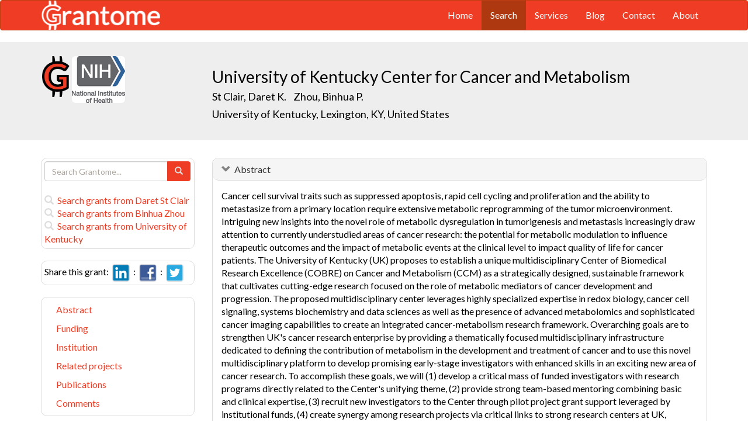

--- FILE ---
content_type: text/html; charset=UTF-8
request_url: https://grantome.com/grant/NIH/P20-GM121327-01
body_size: 10229
content:
<!DOCTYPE html> 
<html lang="en">
  <head prefix="og: http://ogp.me/ns#">
    <title>
University of Kentucky Center for Cancer and Metabolism - Daret St Clair
 
    </title>
    <meta charset="utf-8">
    <meta http-equiv="X-UA-Compatible" content="IE=edge">
    <meta name="viewport" content="width=device-width, initial-scale=1.0">
    <script type="application/ld+json">
    {
      "@context": "https://schema.org",
      "@type": "Article",
      "mainEntityOfPage": {
        "@type": "WebPage",
        "@id": "https://grantome.com/grant/NIH/P20-GM121327-01"
      },
      "author": {"@type": "Person", "name": "St Clair, Daret"},
      "headline": "University of Kentucky Center for Cancer and Metabolism",
      "description": "Cancer cell survival traits such as suppressed apoptosis, rapid cell cycling and proliferation and the ability to metastasize from a primary location require ex...",
      "image": ["https://grantome.com/images/funders/NIH.png"],
      "datePublished": "2017-03-01",
      "url": "https://grantome.com/grant/NIH/P20-GM121327-01",
      "publisher": {
        "@type": "Organization",
        "name": "NIH",
        "logo": {
          "@type": "ImageObject",
          "url": "https://grantome.com/images/funders/NIH.png"
        }
      }
    }
    </script>
    <meta name="citation_author" content="St Clair, Daret" />
    <meta name="DC.Contributor" content="St Clair, Daret" />
    <meta name="og:author" content="St Clair, Daret" />
    <meta name="citation_author" content="Zhou, Binhua" />
    <meta name="DC.Contributor" content="Zhou, Binhua" />
    <meta name="og:author" content="Zhou, Binhua" />
    <meta name="title" content="University of Kentucky Center for Cancer and Metabolism - Daret St Clair" />
    <meta name="description" content="Cancer cell survival traits such as suppressed apoptosis, rapid cell cycling and proliferation and the ability to metastasize from a primary location require ex..." />
    <meta name="keywords" content="NIH,P20,9211863,P20GM121327,GM121327,1P20GM121327-01,P20-GM121327-01" />
    <meta name="citation_title" content="University of Kentucky Center for Cancer and Metabolism" />
    <meta name="DC.Title" content="University of Kentucky Center for Cancer and Metabolism" />
    <meta property="article:publisher" content="https://www.facebook.com/Grantome" />
    <meta property="fb:admins" content="100007086546787" />
    <meta property="og:url" content="https://grantome.com/grant/NIH/P20-GM121327-01" />
    <meta property="og:site_name" content="Grantome" />
    <meta property="og:title" content="University of Kentucky Center for Cancer and Metabolism" />
    <meta property="og:description" content="Cancer cell survival traits such as suppressed apoptosis, rapid cell cycling and proliferation and the ability to metastasize from a primary location require extensive metabolic reprogramming of the t..." />
    <meta property="og:image" content="https://grantome.com/images/funders/NIH.png" />
    <meta name="twitter:card" content="summary">
    <meta name="twitter:url" content="https://grantome.com/grant/NIH/P20-GM121327-01">
    <meta name="twitter:domain" content="grantome.com">
    <meta name="twitter:site" content="@Grantome">
    <meta name="twitter:creator" content="NIH">
    <meta name="twitter:title" content="University of Kentucky Center for Cancer and Metabolism">
    <meta name="twitter:description" content="Cancer cell survival traits such as suppressed apoptosis, rapid cell cycling and proliferation and the ability to metastasize from a primary location require ex...">
    <meta name="twitter:image" content="https://grantome.com/images/funders/NIH.png">

    <link rel="icon" href="/favicon.ico" type="image/x-icon">
    <link rel="apple-touch-icon" href="/images/logo-g.png">
    <link rel="apple-touch-startup-image" href="/images/logo-g.png">
    <link type="application/opensearchdescription+xml" rel="search" href="/misc/osdd.xml">
    <link rel="stylesheet" type="text/css" href="https://stackpath.bootstrapcdn.com/bootstrap/3.4.1/css/bootstrap.min.css" integrity="sha384-HSMxcRTRxnN+Bdg0JdbxYKrThecOKuH5zCYotlSAcp1+c8xmyTe9GYg1l9a69psu" crossorigin="anonymous">
    <link rel="stylesheet" type="text/css" href="//fonts.googleapis.com/css?family=Lato&display=swap">
    <link rel="stylesheet" type="text/css" href="/css/dataTables.bootstrap.css">
    <link rel="stylesheet" type="text/css" href="/css/grantome.css">
    <script>
      (function(i,s,o,g,r,a,m){i['GoogleAnalyticsObject']=r;i[r]=i[r]||function(){
      (i[r].q=i[r].q||[]).push(arguments)},i[r].l=1*new Date();a=s.createElement(o),
      m=s.getElementsByTagName(o)[0];a.async=1;a.src=g;m.parentNode.insertBefore(a,m)
      })(window,document,'script','//www.google-analytics.com/analytics.js','ga');
    
      ga('create', 'UA-47544600-1', 'grantome.com');
      ga('require', 'displayfeatures');
      ga('send', 'pageview');

    </script>
  </head>
  <body data-spy="scroll" data-target="#sidenavbar-spy" data-offset="20">
    <!-- Static navbar -->
    <div class="navbar navbar-default" role="navigation">
      <div class="container"> 
        <div class="navbar-header">
          <button type="button" class="navbar-toggle" data-toggle="collapse" data-target=".navbar-collapse">
            <span class="sr-only">Toggle navigation</span>
            <span class="icon-bar"></span>
            <span class="icon-bar"></span>
            <span class="icon-bar"></span>
          </button>
         <a href="https://grantome.com"><img class="brand" alt="Grantome" style="height: 50px;" src="/images/logo-white.png"></a>
        </div>
        <div class="navbar-collapse collapse">
          <ul class="nav navbar-nav navbar-right">
            <li>&nbsp;&nbsp;&nbsp;</li>
            <li ><a href="https://grantome.com">Home</a></li>
            <li class="active"><a href="https://grantome.com/search">Search</a></li>
            <li ><a href="https://grantome.com/services">Services</a></li>
            <li ><a href="https://grantome.com/blog">Blog</a></li>
            <li ><a href="https://grantome.com/contact">Contact</a></li>
            <li ><a href="https://grantome.com/about">About</a></li>
          </ul>
        </div>
      </div>
    </div> 
    <div class="jumbotron">
      <div class="container" id="masthead" role="banner">
        <div class="row">
            <div class="col-md-3 hidden-mobile">
              <a href="/"><img class="glogo" alt="G" src="/images/logo-g.png"></a>
              <a href="http://www.nih.gov/"><img alt="G" class="img-rounded" style="max-height: 80px; max-width: 40%;" src="https://grantome.com/images/funders/NIH.png"></a>
            </div>
            <div class="col-md-9 col-title">
              <h1>
                University of Kentucky Center for Cancer and Metabolism
                <small><br>
                <a href="http://www.ncbi.nlm.nih.gov/pubmed?term=St+Clair+DK%5BAuthor%5D" title="Link to St Clair's Pubmed publication list...">St Clair, Daret K.</a> &nbsp;&nbsp;
                <a href="http://www.ncbi.nlm.nih.gov/pubmed?term=Zhou+BP%5BAuthor%5D" title="Link to Zhou's Pubmed publication list...">Zhou, Binhua P.</a> &nbsp;&nbsp;
                <br><a href="http://www.uky.edu/" title="Link to University of Kentucky website...">University of Kentucky, Lexington, KY, United States</a>
                </small>
              </h1>
            </div>
 
        </div>
      </div>
    </div>

    <!-- container -->
    <div class="container">
            <div class="row">
        <div class="col-md-3 hidden-print" id="col-sidebar">
          <div class="sidebar hidden-print" role="complementary" id="panel-sidebar">
                  <div class="sidenavbar" role="complementary" id="sidebar-search">
            <form class="form" id="search" role="search" action="/search" method="GET">
              <div class="input-group">
                <input type="text" class="form-control" name="q" placeholder="Search Grantome..." onkeydown="if (event.keyCode == 13) { this.form.submit(); return false; }">
                <span class="input-group-btn">
                  <button type="submit" class="btn btn-primary"><span id="chart-glyphicon" class="glyphicon glyphicon-search" title=""></span></button>
                </span>
              </div>
            </form>
            <br>
            <a href="/search?q=@author  Daret St Clair" title="Search Daret St Clair in Grantome..."><span class="glyphicon glyphicon-search"></span>&nbsp; Search grants from Daret St Clair</a>
            <br>
            <a href="/search?q=@author  Binhua Zhou" title="Search Binhua Zhou in Grantome..."><span class="glyphicon glyphicon-search"></span>&nbsp; Search grants from Binhua Zhou</a>
            <br>
            <a href="/search?q=@institution  University of Kentucky" title="Search University of Kentucky in Grantome..."><span class="glyphicon glyphicon-search"></span>&nbsp; Search  grants from University of Kentucky</a>
          </div>

<div class="sidenavbar" role="complementary" id="sidebar-share">
            Share this grant:&nbsp;
            <a class="social-share" href="http://www.linkedin.com/shareArticle?mini=true&url=https://grantome.com/grant/NIH/P20-GM121327-01&title=University+of+Kentucky+Center+for+Cancer+and+Metabolism&source=Grantome&summar
y=%3Cp%3ECancer+cell+survival+traits+such+as+suppressed+apoptosis%2C+rapid+cell+cycling+and+proliferation+and+the+ability+to+metastasize+from+a+primary+location+require+extensive+metabolic+reprogramming+of+the+tumor+microenvironment...." target="_blank" title="Share on LinkedIn..."><img alt="LinkedIn" src="/images/soc/linked
in.png"/></a>&nbsp;&nbsp;:&nbsp;
            <a class="social-share" href="http://www.facebook.com/sharer.php?u=https://grantome.com/grant/NIH/P20-GM121327-01&t=University+of+Kentucky+Center+for+Cancer+and+Metabolism" target="_blank" title="Share on Facebook..."><img alt="Facebook" src="/images/soc/facebook.png"></a>&nbsp;&nbsp;:&nbsp;
            <a class="social-share" href="http://twitter.com/share?url=https://grantome.com/grant/NIH/P20-GM121327-01&text=University+of+Kentucky+Center+for+Cancer+and+Metabolism" target="_blank" title="Share on Twitter..."><img alt="Twitter" src="/images/soc/twitter.png"></a>
          </div>
<div class="sidenavbar hidden-xs" role="complementary" id="sidenavbar-spy">
            <ul class="nav nav-list" id="ul-sidebar">
              <li><a href="#panel-abstract">Abstract</a></li>
              <li><a href="#panel-funding">Funding</a></li>
              <li><a href="#panel-institution">Institution</a></li>
              <li><a href="#panel-related">Related projects</a></li>
              <li><a href="#panel-publication">Publications</a></li>
              <li><a href="#panel-comment">Comments</a></li>
            </ul>
          </div>
<div class="sidenavbar hidden-xs" role="complementary" id="sidebar-blog">
            <div class="panel panel-heading"><h3 class="panel-title">&nbsp;Recent in Grantomics:</h3></div>
            <ul class="nav sidenav">
              <li><a href="https://grantome.com/blog/rise-fall-dominant-few" title="The Rise and Fall of the Dominant Few: How R01 Success Rates Change over Time for the most Competitive Institutions"><b>Ohio State University</b> vs. funders. Who wins? <b>Read more...</b></a></li>
              <li><a href="https://grantome.com/blog/research-decreasing-for-keywords" title="Research Dollars are Decreasing for the Most Funded Keywords? Trends in R01 Funding of Various Cancer-Related Cellular Signaling Pathways">How should you pick the next fundable research topic? <b>Read more...</b></a></li>
            </ul>
          </div>
<div class="sidenavbar hidden-xs" role="complementary" id="sidebar-recent-view">
            <div class="panel panel-heading"><h3 class="panel-title">&nbsp;Recently viewed grants:</h3></div>
            <ul class="nav sidenav">
                  <li><a href="https://grantome.com/grant/NIH/U54-MD012530-01" title="Johnson (2017) Duke Center for REsearch to AdvanCe Healthcare Equity (REACH EQUITY), Duke University">Duke Center for REsearch to AdvanCe Healthcare Equity (REACH EQUITY)</a></li>
                  <li><a href="https://grantome.com/grant/NIH/R01-CA149705-04" title="Delnevo (2013) Cell phone RDD sampling to reach young adults for tobacco control surveillance, University of Medicine &amp; Dentistry of NJ">Cell phone RDD sampling to reach young adults for tobacco control surveillance</a></li>
                  <li><a href="https://grantome.com/grant/NIH/R01-CA077325-04" title="Russell (2001) Studies of DNA Damage Checkpoints, Scripps Research Institute">Studies of DNA Damage Checkpoints</a></li>
                  <li><a href="https://grantome.com/grant/NIH/K08-CA064448-01" title="Norment (1994) Regulated Disruption of Genes Governing T Cell Signaling, University of Washington">Regulated Disruption of Genes Governing T Cell Signaling</a></li>
                  <li><a href="https://grantome.com/grant/NIH/R01-GM049110-02" title="Blumberg (1994) Regulation of Developmental Gene Expression, University of Maryland Balt CO Campus">Regulation of Developmental Gene Expression</a></li>
               </ul>
          </div>
              <div class="sidenavbar hidden-xs" role="complementary" id="sidebar-recent-added">
            <div class="panel panel-heading"><h3 class="panel-title">&nbsp;Recently added grants:</h3></div>
            <ul class="nav sidenav">
                  <li><a href="https://grantome.com/grant/NIH/R01-HL150541-02" title="Livraghi-Butrico (2021) Host microbiota and airway mucus: a novel paradigm for lung defense and immune homeostasis during early post-natal development, University of North Carolina Chapel Hill">Host microbiota and airway mucus: a novel paradigm for lung defense and immune homeostasis during early post-natal development</a></li>
                  <li><a href="https://grantome.com/grant/NIH/P50-HD052117-14-6684" title="Francis (2021) Classification, Definition, and Integration of Learning Disabilities Research, University of Houston">Classification, Definition, and Integration of Learning Disabilities Research</a></li>
                  <li><a href="https://grantome.com/grant/NIH/K08-HL150222-02" title="Mandell (2021) Role of Vitamin D in Lung Development and Bronchopulmonary Dysplasia, University of Colorado Denver">Role of Vitamin D in Lung Development and Bronchopulmonary Dysplasia</a></li>
                  <li><a href="https://grantome.com/grant/NIH/P50-HD052117-14-6685" title="Cirino (2021) Attention in Reading and Reading Difficulties, University of Houston">Attention in Reading and Reading Difficulties</a></li>
                  <li><a href="https://grantome.com/grant/NIH/R37-MH101495-08" title="Gotlib (2021) Psychobiological Mechanisms Underlying the Association Between Early Life Stress and Depression Across Adolescence, Stanford University">Psychobiological Mechanisms Underlying the Association Between Early Life Stress and Depression Across Adolescence</a></li>
               </ul>
          </div>
  

          </div>
        </div>
        <div class="col-md-9" id="col-main">
          <!-- Content -->


      <div id="panel-abstract" class="panel panel-default collapse in">
          <div class="panel-heading">
            <h3 class="panel-title">&nbsp;
              <a id="panel-abstract-a" class="panel-toggle" data-toggle="collapse" data-parent="#panel-abstract" href="#panel-abstract-body">Abstract</a><div class="clearfix"></div>

            </h3>
          </div>
          <div id="panel-abstract-body" class="panel-body collapse in">
            <div id="panel-abstract-notification"></div>

<p>Cancer cell survival traits such as suppressed apoptosis, rapid cell cycling and proliferation and the ability to metastasize from a primary location require extensive metabolic reprogramming of the tumor microenvironment. Intriguing new insights into the novel role of metabolic dysregulation in tumorigenesis and metastasis increasingly draw attention to currently understudied areas of cancer research: the potential for metabolic modulation to influence therapeutic outcomes and the impact of metabolic events at the clinical level to impact quality of life for cancer patients. The University of Kentucky (UK) proposes to establish a unique multidisciplinary Center of Biomedical Research Excellence (COBRE) on Cancer and Metabolism (CCM) as a strategically designed, sustainable framework that cultivates cutting-edge research focused on the role of metabolic mediators of cancer development and progression. The proposed multidisciplinary center leverages highly specialized expertise in redox biology, cancer cell signaling, systems biochemistry and data sciences as well as the presence of advanced metabolomics and sophisticated cancer imaging capabilities to create an integrated cancer-metabolism research framework. Overarching goals are to strengthen UK's cancer research enterprise by providing a thematically focused multidisciplinary infrastructure dedicated to defining the contribution of metabolism in the development and treatment of cancer and to use this novel multidisciplinary platform to develop promising early-stage investigators with enhanced skills in an exciting new area of cancer research. To accomplish these goals, we will (1) develop a critical mass of funded investigators with research programs directly related to the Center's unifying theme, (2) provide strong team-based mentoring combining basic and clinical expertise, (3) recruit new investigators to the Center through pilot project grant support leveraged by institutional funds, (4) create synergy among research projects via critical links to strong research centers at UK, including existing COBREs, and (5) facilitate the translation of basic findings in cancer metabolism into early therapeutic approaches. Proposed new synergies will be developed through four research projects, an Administrative Core, important research cores in metabolism and imaging and strong biostatistics/ bioinformatics support, all of which are critical to the proposed studies and will contribute to the development of institutional resources. The scientific focus of the four research projects is cancer-metabolism interactions spanning basic and translational perspectives. This concentration of multidisciplinary expertise focused on a newly recognized cancer paradigm holds promise for significant new understandings of oncogenesis overall. The CCM's integrative thematic focus and the clinical and translational implications of innovative understandings of the cancer-metabolism axis have strong potential to create a cadre of well-trained scientists who are well equipped to lead future generations of scientists integrating these exciting new avenues of investigation in metabolic dysregulation into multi-faceted studies on cancer development and therapy.</p>
<h4>Public Health Relevance</h4>
<p>The Center of Biomedical Research Excellence on Cancer and Metabolism seeks to define underlying mechanisms that support a body of emerging evidence that links metabolic disorders to the development and progression of cancer. To this end, integrated and synergistic research support across multiple disciplines and focusing on innovation and translation of ideas from basic research into novel therapy will be provided to junior faculty with research programs in this highly significant area. A well-designed and intensive mentoring program and cutting-edge research cores will foster and augment collaborations between project leaders and leading researchers from both within and outside UK.</p>
</div>
</div> 


      <div id="panel-funding" class="panel panel-default collapse in">
          <div class="panel-heading">
            <h3 class="panel-title">&nbsp;
              <a id="panel-funding-a" class="panel-toggle" data-toggle="collapse" data-parent="#panel-funding" href="#panel-funding-body">Funding Agency</a><div class="clearfix"></div>

            </h3>
          </div>
          <div id="panel-funding-body" class="panel-body collapse in">
            <div id="panel-funding-notification"></div>


  <div class="row center-block">
    <div class="col-sm-6">
      <dl class="dl-horizontal">

      <dt>Agency</dt><dd title="NIH is the largest source of funding for medical research in the world, created to seek fundamental knowledge about the nature and behavior of living systems and the application of that knowledge to enhance health, lengthen life, and reduce illness and disability."><a href="http://www.nih.gov/">National Institute of Health (NIH)</a></dd>
      <dt>Institute</dt><dd title=""><a title="" href="http://www.nigms.nih.gov/">National Institute of General Medical Sciences (NIGMS)</a></dd>
      <dt>Type</dt><dd title="To support planning for new programs, expansion or modification of existing resources, and feasibility studies to explore various approaches to the development of interdisciplinary programs that offer potential solutions to problems of special significance to the mission of the NIH.  These exploratory studies may lead to specialized or comprehensive centers."><a href="http://grants.nih.gov/grants/funding/funding_program.htm#PSeries">Exploratory Grants (P20)</a> <div class="hidden-print hidden-sm hidden-mobile pull-right"><a href="/search?q=%40type++P20" title="Search P20 on Grantome..."><span    class="glyphicon glyphicon-search"></span></a></div></dd>
      <dt>Project #</dt><dd>1P20GM121327-01 <div class="hidden-print hidden-sm hidden-mobile pull-right"><a href="/search?q=1P20GM121327-01" title="Search 1P20GM121327-01 on Grantome..."><span    class="glyphicon glyphicon-search"></span></a></div></dd>
      <dt>Application #</dt><dd>9211863</dd>
      <dt>Study Section</dt><dd>Special Emphasis Panel (ZGM1-RCB-6 (CI)) <div class="hidden-print hidden-sm hidden-mobile pull-right"><a href="/search?q=%40section+%27Special+Emphasis+Panel+%28ZGM1-RCB-6+%28CI%29%29%27" title="Search Special Emphasis Panel (ZGM1-RCB-6 (CI)) on Grantome..."><span    class="glyphicon glyphicon-search"></span></a></div></dd>
      <dt>Program Officer</dt><dd>Liu, Yanping <div class="hidden-print hidden-sm hidden-mobile pull-right"><a href="/search?q=%27Liu%2C+Yanping%27" title="Search Liu, Yanping on Grantome..."><span class="glyphicon glyphicon-search"></span></a></div></dd>
    </dl>
  </div>
  <div class="col-sm-6">
    <dl class="dl-horizontal">

      <dt>Project Start</dt><dd>2017-03-01</dd>
      <dt>Project End</dt><dd>2021-12-31</dd>
      <dt>Budget Start</dt><dd>2017-03-01</dd>
      <dt>Budget End</dt><dd>2017-12-31</dd>
      <dt>Support Year</dt><dd>1</dd>
      <dt>Fiscal Year</dt><dd>2017</dd>
      <dt>Total Cost</dt><dd>$2,220,230</dd>
      <dt>Indirect Cost</dt><dd>$720,230</dd>
    </dl>
  </div>
  </div>

</div>
</div> 


      <div id="panel-institution" class="panel panel-default collapse in">
          <div class="panel-heading">
            <h3 class="panel-title">&nbsp;
              <a id="panel-institution-a" class="panel-toggle" data-toggle="collapse" data-parent="#panel-institution" href="#panel-institution-body">Institution</a><div class="clearfix"></div>

            </h3>
          </div>
          <div id="panel-institution-body" class="panel-body collapse in">
            <div id="panel-institution-notification"></div>


  <div class="row center-block">
    <div class="col-sm-6">
      <dl class="dl-horizontal">

      <dt>Name</dt><dd><a href="http://www.uky.edu/" title="Link to University of Kentucky website...">University of Kentucky</a> <div class="hidden-print hidden-sm hidden-mobile pull-right"><a href="/search?q=%40institution++University+of+Kentucky" title="Search University of Kentucky on Grantome..."><span    class="glyphicon glyphicon-search"></span></a></div></dd>
      <dt>Department</dt><dd>Pharmacology</dd>
      <dt>Type</dt><dd>Schools of Medicine</dd>
      <dt>DUNS #</dt><dd>939017877</dd>
    </dl>
  </div>
  <div class="col-sm-6">
    <dl class="dl-horizontal">

      <dt>City</dt><dd>Lexington</dd>
      <dt>State</dt><dd>KY</dd>
      <dt>Country</dt><dd>United States</dd>
      <dt>Zip Code</dt><dd><a href="https://www.google.com/maps/preview#!q=40506">40506</a></dd>
    </dl>
  </div>
  </div>

</div>
</div> 



      <div id="panel-related" class="panel panel-default collapse in">
          <div class="panel-heading">
            <h3 class="panel-title">&nbsp;
              <a id="panel-related-a" class="panel-toggle" data-toggle="collapse" data-parent="#panel-related" href="#panel-related-body">Related projects</a><div class="clearfix"></div>

            </h3>
          </div>
          <div id="panel-related-body" class="panel-body collapse in">
            <div id="panel-related-notification"></div>

<table cellpadding="0" cellspacing="0" border="0" class="table table-hover table-condensed" id="table-related" width="100%">
        <thead>
                <tr>
                        <th width="15%"></th>
                        <th width="75%"></th>
                        <th width="10%"></th>
                </tr>
        </thead>
        <tbody>
  </tbody>
</table>

</div>
</div> 


      <div id="panel-publication" class="panel panel-default collapse in">
          <div class="panel-heading">
            <h3 class="panel-title">&nbsp;
              <a id="panel-publication-a" class="panel-toggle" data-toggle="collapse" data-parent="#panel-publication" href="#panel-publication-body">Publications</a><div class="clearfix"></div>

            </h3>
          </div>
          <div id="panel-publication-body" class="panel-body collapse in">
            <div id="panel-publication-notification"></div>

<table cellpadding="0" cellspacing="0" border="0" class="table table-hover table-condensed" id="table-publication">
  <tbody>
      <tr>
      <td>
        Wang, Jianlin;  Qiu, Zhaoping;  Wu, Yadi <b>(2018) </b><a href="http://www.ncbi.nlm.nih.gov/pubmed/30150556" title="Link to Pubmed entry...">Ubiquitin Regulation: The Histone Modifying Enzyme's Story.</a> Cells 7:
      </td>
    </tr>
      <tr>
      <td>
        Zaytseva, Yekaterina Y;  Rychahou, Piotr G;  Le, Anh-Thu et al. <b>(2018) </b><a href="http://www.ncbi.nlm.nih.gov/pubmed/29872506" title="Link to Pubmed entry...">Preclinical evaluation of novel fatty acid synthase inhibitors in primary colorectal cancer cells and a patient-derived xenograft model of colorectal cancer.</a> Oncotarget 9:24787-24800
      </td>
    </tr>
      <tr>
      <td>
        Jiang, Kai;  Liu, Yajuan;  Zhang, Jie et al. <b>(2018) </b><a href="http://www.ncbi.nlm.nih.gov/pubmed/29142103" title="Link to Pubmed entry...">An intracellular activation of Smoothened that is independent of Hedgehog stimulation in Drosophila.</a> J Cell Sci 131:
      </td>
    </tr>
      <tr>
      <td>
        Chaiswing, Luksana;  St Clair, William H;  St Clair, Daret K <b>(2018) </b><a href="http://www.ncbi.nlm.nih.gov/pubmed/29325444" title="Link to Pubmed entry...">Redox Paradox: A Novel Approach to Therapeutics-Resistant Cancer.</a> Antioxid Redox Signal 29:1237-1272
      </td>
    </tr>
      <tr>
      <td>
        Chaiswing, Luksana;  Weiss, Heidi L;  Jayswal, Rani D et al. <b>(2018) </b><a href="http://www.ncbi.nlm.nih.gov/pubmed/29953367" title="Link to Pubmed entry...">Profiles of Radioresistance Mechanisms in Prostate Cancer.</a> Crit Rev Oncog 23:39-67
      </td>
    </tr>
      <tr>
      <td>
        Jarrett, Stuart G;  Carter, Katharine M;  Bautista, Robert-Marlo et al. <b>(2018) </b><a href="http://www.ncbi.nlm.nih.gov/pubmed/30327428" title="Link to Pubmed entry...">Sirtuin 1-mediated deacetylation of XPA DNA repair protein enhances its interaction with ATR protein and promotes cAMP-induced DNA repair of UV damage.</a> J Biol Chem 293:19025-19037
      </td>
    </tr>
      <tr>
      <td>
        Yu, Qian;  Zhou, Binhua P;  Wu, Yadi <b>(2017) </b><a href="http://www.ncbi.nlm.nih.gov/pubmed/29147673" title="Link to Pubmed entry...">The regulation of snail: on the ubiquitin edge.</a> Cancer Cell Microenviron 4:
      </td>
    </tr>
      <tr>
      <td>
        Lin, Yiwei;  Wang, Yu;  Shi, Qing et al. <b>(2017) </b><a href="http://www.ncbi.nlm.nih.gov/pubmed/29088851" title="Link to Pubmed entry...">Stabilization of the transcription factors slug and twist by the deubiquitinase dub3 is a key requirement for tumor metastasis.</a> Oncotarget 8:75127-75140
      </td>
    </tr>
    </tbody>
</table>

</div>
</div> 



<a id="comment"></a>
      <div id="panel-comment" class="panel panel-default collapse in">
          <div class="panel-heading">
            <h3 class="panel-title">&nbsp;
              <a id="panel-comment-a" class="panel-toggle" data-toggle="collapse" data-parent="#panel-comment" href="#panel-comment-body">Comments</a><div class="clearfix"></div>

            </h3>
          </div>
          <div id="panel-comment-body" class="panel-body collapse in">
            <div id="panel-comment-notification"></div>

    <a href="#panel-comment-body" class="btn btn-comment btn-lg btn-block" onClick="$('#panel-comment-body').load('https://grantome.com/grant/NIH/P20-GM121327-01/comment');"><span class="glyphicon glyphicon-comment"></span>&nbsp;&nbsp;Be the first to comment on Daret St Clair's grant</a>

</div>
</div> 


          <!-- ./ content -->
        </div>
      </div>
    </div>
    <!-- ./ container -->
<div class="navbar navbar-fixed-bottom hidden-print" id="share-bottom">
  <div class="container">
    <div class="row">
      <div class="col-md-offset-3 col-md-9 col-main footer-social" id="footer-social">

        <div class="row">
          <div class="col-sm-6">
            Share this grant:&nbsp;
            <a class="social-share" href="http://www.linkedin.com/shareArticle?mini=true&url=https://grantome.com/grant/NIH/P20-GM121327-01&title=University+of+Kentucky+Center+for+Cancer+and+Metabolism&source=Grantome&summary=%3Cp%3ECancer+cell+survival+traits+such+as+suppressed+apoptosis%2C+rapid+cell+cycling+and+proliferation+and+the+ability+to+metastasize+from+a+primary+location+require+extensive+metabolic+reprogramming+of+the+tumor+microenvironment...." target="_blank" title="Share on LinkedIn..."><img alt="LinkedIn" src="/images/soc/linkedin.png"/></a>&nbsp;&nbsp;:&nbsp;
            <a class="social-share" href="http://www.facebook.com/sharer.php?u=https://grantome.com/grant/NIH/P20-GM121327-01&t=University+of+Kentucky+Center+for+Cancer+and+Metabolism" target="_blank" title="Share on Facebook..."><img alt="Facebook" src="/images/soc/facebook.png"></a>&nbsp;&nbsp;:&nbsp;
            <a class="social-share" href="http://twitter.com/share?url=https://grantome.com/grant/NIH/P20-GM121327-01&text=University+of+Kentucky+Center+for+Cancer+and+Metabolism" target="_blank" title="Share on Twitter..."><img alt="Twitter" src="/images/soc/twitter.png"></a>
          </div>

          <div class="col-sm-6">
            <form class="form" id="footer-search" role="search" action="/search" method="GET">
              <div class="input-group input-group-sm">
                <span class="input-group-btn">
                  <button type="submit" class="btn btn-primary">Search&nbsp;</button>
                </span>
                <input type="text" class="form-control" name="q" placeholder="Search Grantome..." onkeydown="if (event.keyCode == 13) { this.form.submit(); return false; }" value="">
              </div>
            </form>
          </div>
        </div>

      </div>
    </div>
  </div>
</div>

  <footer>
    <div id="footer">
      <div class="container">
        <hr>
        <div class="row">
          <div class="col-sm-6">
            <p class="text-muted credit">&copy; 2015 Grantome :  
              <a href="https://grantome.com/about/privacy">Privacy policy</a>&nbsp;:
              <a href="https://grantome.com/about/terms">Terms & Conditions</a>&nbsp;
            </p>
          </div>
           <div class="col-sm-6 hidden-print">
            <p class="text-muted text-right">Follow us on: 
              <a class="social" href="https://www.facebook.com/Grantome" target="_blank" title="Like us on Facebook ..."><img alt="Facebook" src="/images/soc/facebook.png"></a>&nbsp;:
              <a class="social" href="https://twitter.com/Grantome" target="_blank" title="Follow us on Twitter ..."><img alt="Twitter" src="/images/soc/twitter.png"/></a>&nbsp;:
              <a class="social" href="mailto:info@grantome.com" title="E-mail us..."><img alt="E-mail us" src="/images/soc/email.png"></a>
            </p>
          </div>

        </div>
      </div>
    </div>
  </footer>
    <script src="https://code.jquery.com/jquery-1.12.4.min.js" integrity="sha384-nvAa0+6Qg9clwYCGGPpDQLVpLNn0fRaROjHqs13t4Ggj3Ez50XnGQqc/r8MhnRDZ" crossorigin="anonymous"></script>
    <script src="https://stackpath.bootstrapcdn.com/bootstrap/3.4.1/js/bootstrap.min.js" integrity="sha384-aJ21OjlMXNL5UyIl/XNwTMqvzeRMZH2w8c5cRVpzpU8Y5bApTppSuUkhZXN0VxHd" crossorigin="anonymous"></script>
        <script type="text/javascript" src="/js/dataTables.1.10.5-dev-bs.js"></script>
        <script type="text/javascript">
var tRelated;
$(document).ready(function() {
tRelated = $('#table-related').dataTable({
  "ajax": { "url": "/grant/id/260032/related" },
  "serverSide": true,
  "processing": true,
  "dom": '<"top"lp>rt<"bottom"pi><"clear">',
  fnDrawCallback: function() {
    $("#table-related thead").remove();
  },
  "columnDefs": [{"searchable": true, "targets": [0, 1, 2]}, {className:"search-right", targets: [2] }],

  "columns": [
             { data: 'col1', name: 'col1' },
             { data: 'col2', name: 'col2' },
             { data: 'col3', name: 'col3' }
           ]
});

$('th').unbind('click.sorting');

//  */    
} ); // document.ready

$(window).scroll(function () {
  if ($('#footer-social').length) {
    if ($(this).scrollTop() > 1000 || $(this).scrollTop() + $(this).height() >= $(document).height()) {
      $('#footer-social').show();
    } else {
      $('#footer-social').hide();
    }
  }
});

        </script>
  </body>
</html>
